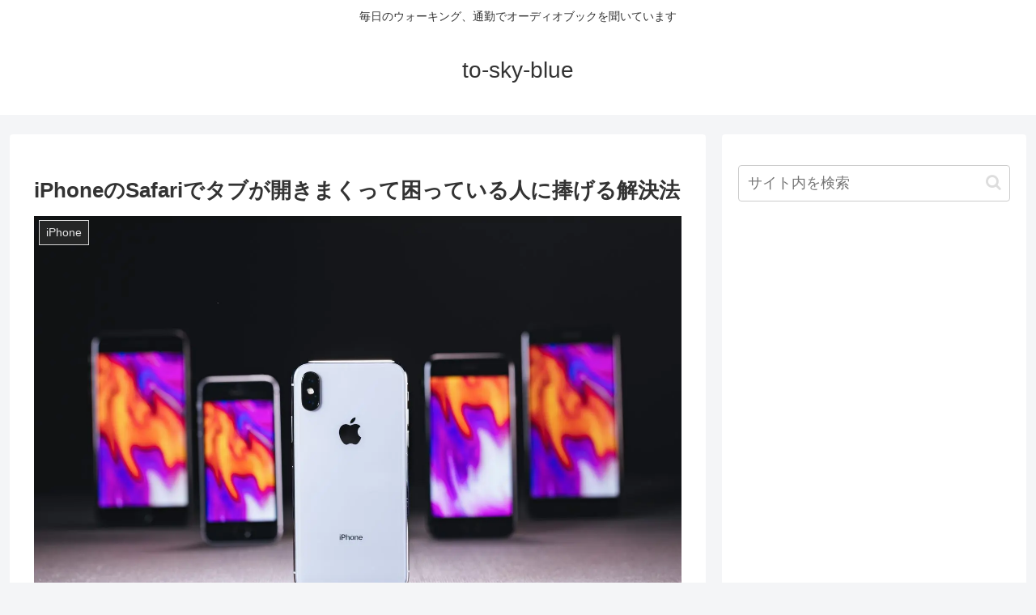

--- FILE ---
content_type: text/html; charset=utf-8
request_url: https://www.google.com/recaptcha/api2/aframe
body_size: 266
content:
<!DOCTYPE HTML><html><head><meta http-equiv="content-type" content="text/html; charset=UTF-8"></head><body><script nonce="o8GtFxrMfTRvyKZ0T1mjtA">/** Anti-fraud and anti-abuse applications only. See google.com/recaptcha */ try{var clients={'sodar':'https://pagead2.googlesyndication.com/pagead/sodar?'};window.addEventListener("message",function(a){try{if(a.source===window.parent){var b=JSON.parse(a.data);var c=clients[b['id']];if(c){var d=document.createElement('img');d.src=c+b['params']+'&rc='+(localStorage.getItem("rc::a")?sessionStorage.getItem("rc::b"):"");window.document.body.appendChild(d);sessionStorage.setItem("rc::e",parseInt(sessionStorage.getItem("rc::e")||0)+1);localStorage.setItem("rc::h",'1768663880621');}}}catch(b){}});window.parent.postMessage("_grecaptcha_ready", "*");}catch(b){}</script></body></html>

--- FILE ---
content_type: application/javascript
request_url: https://in.treasuredata.com/js/v3/global_id?callback=TreasureJSONPCallback1
body_size: 124
content:
typeof TreasureJSONPCallback1 === 'function' && TreasureJSONPCallback1({"global_id":"6c35132d-d2a4-4d22-88c8-6d5242dfd334"});